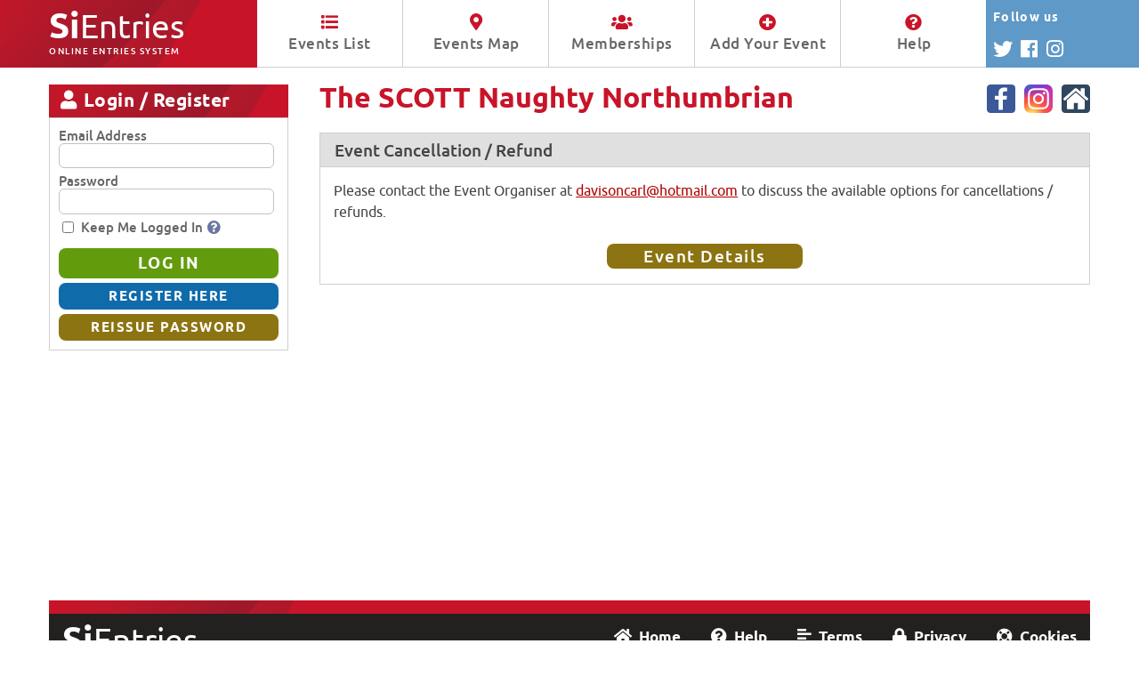

--- FILE ---
content_type: text/html; charset=utf-8
request_url: https://www.sientries.co.uk/cancellation_policy.php?event_id=12718
body_size: 3673
content:
<!DOCTYPE html>

<html xmlns="https://www.w3.org/1999/xhtml" lang="en" xml:lang="en">
<head>
	<meta http-equiv="content-type" content="text/html; charset=utf-8" />
	<meta http-equiv="content-language" content="en-GB" />

	<title>SiEntries - The SCOTT Naughty Northumbrian</title>
	<meta name="description" content="SiEntries is an Online Entries and Memberships System designed to simplify entering and administering any type of event which uses pre-entries." />
	<meta name="copyright" content="SiEntries Ltd." />
	<meta name="author" content="SiEntries Ltd." />
	<meta name="robots" content="all" />

	<meta name="viewport" content="width=device-width, initial-scale=1.0, maximum-scale=1.0, user-scalable=0" />

	<link rel="stylesheet" href="https://www.sientries.co.uk/common/jquery/DataTables-1.10.20/datatables.min.css" type="text/css" />
	<link rel="stylesheet" href="https://www.sientries.co.uk/common/jquery/jquery-ui-1.13.2/jquery-ui.min.css" type="text/css" />
	<link rel="stylesheet" href="https://www.sientries.co.uk/common/openlayers-5/ol.css" type="text/css" />
	<link rel="stylesheet" href="https://www.sientries.co.uk/skins/sientries_new/fonts/stylesheet.css?ver=2" type="text/css" />
	<link rel="stylesheet" href="https://www.sientries.co.uk/skins/sientries_new/fontawesome/css/all.min.css?ver=2" type="text/css" />

	<link rel="stylesheet" href="https://www.sientries.co.uk/skins/sientries_new/screen.css?ver=255" type="text/css" media="all" />
	<link rel="stylesheet" href="https://www.sientries.co.uk/skins/sientries_new/print.css?ver=255" type="text/css" media="print" />

	<script type="text/javascript">
		var JscriptPath = 'https://www.sientries.co.uk';
	</script>

	<script type="text/javascript" src="https://www.sientries.co.uk/common/jquery/jquery-3.5.1.min.js"></script>
	<script type="text/javascript" src="https://www.sientries.co.uk/common/jquery/DataTables-1.10.20/datatables.min.js"></script>
	<script type="text/javascript" src="https://www.sientries.co.uk/common/jquery/jquery-ui-1.13.2/jquery-ui.js"></script>
	<script type="text/javascript" src="https://www.sientries.co.uk/common/libphonenumber-js/bundle/libphonenumber-max.js?ver=1.9.10"></script>
	<script type="text/javascript" src="https://www.sientries.co.uk/common/openlayers-5/ol.js"></script>
	<script type="text/javascript" src="https://www.sientries.co.uk/common/behaviours_pk.js?ver=33"></script>
	<script type="text/javascript" src="https://www.sientries.co.uk/common/val_form_data_pk.js?ver=51"></script>
	<script type="text/javascript" src="https://www.sientries.co.uk/common/common_fns_pk.js?ver=43"></script>
	<script type="text/javascript" src="https://www.sientries.co.uk/common/payment_fns_pk.js?ver=20"></script>
	<script type="text/javascript" src="https://www.sientries.co.uk/common/mkh_custom_sorts_pk.js?ver=17"></script>
	<script type="text/javascript" src="https://www.sientries.co.uk/common/background_jobs_pk.js?ver=3"></script>

	<link rel="icon" href="https://www.sientries.co.uk/favicon.ico?v=7" type="image/x-icon" />
	<link rel="shortcut icon" sizes="196x196" href="https://www.sientries.co.uk/android-256x256.png?v=4">
	<link rel="shortcut icon" sizes="192x192" href="https://www.sientries.co.uk/android-192x192.png?v=4">
	<link rel="shortcut icon" sizes="128x128" href="https://www.sientries.co.uk/android-128x128.png?v=4">
	<link rel="shortcut icon" href="https://www.sientries.co.uk/favicon.ico?v=7" type="image/x-icon" />

	<link rel="image_src" type="image/jpeg" href="https://www.sientries.co.uk/facebook/L12718.jpg" />

	<meta property="og:site_name" content="SiEntries" />
	<meta property="og:title" content="The SCOTT Naughty Northumbrian" />	<meta property="og:image" content="https://www.sientries.co.uk/facebook/L12718.jpg" />
	<meta property="og:description" content="From steep woods to flowing mixed descents and incredibly technical riding - The Scott Naughty Northumbrian Enduro delivers a unique mixture of riding." />

	<meta name="twitter:card" content="summary" />
	<meta name="twitter:site" content="@sientries" />
	<meta name="twitter:title" content="The SCOTT Naughty Northumbrian" />	<meta name="twitter:image" content="https://www.sientries.co.uk/facebook/L12718.jpg" />
	<meta name="twitter:description" content="From steep woods to flowing mixed descents and incredibly technical riding - The Scott Naughty Northumbrian Enduro delivers a unique mixture of riding." />

	<meta name="application-name" content="SiEntries">
	<meta name="msapplication-TileColor" content="#ffffff"/>
	<meta name="msapplication-square70x70logo" content="mstile-tiny.png">
	<meta name="msapplication-square150x150logo" content="mstile-square.png">
	<meta name="msapplication-wide310x150logo" content="mstile-wide.png">
	<meta name="msapplication-square310x310logo" content="mstile-large.png">





</head>
<body id="no-js"><script>document.body.id="js"</script>

<div id="page_header">
	<div class="auto_margin_header">
		<a href="https://www.sientries.co.uk/index.php" title="Click to go to the SiEntries Events List" id="sientries_logo"><strong>Si</strong>Entries<span class="smaller">Online Entries System</span></a>
		<div id="nav">
			<ul>
				<li><span class="menu_item"><a href="https://www.sientries.co.uk/index.php?page=L" title="Display a list of all current events"><i class="fa fa-list" aria-hidden="true"></i> Events List</a></span></li>
				<li><span class="menu_item"><a href="https://www.sientries.co.uk/index.php?page=M" title="Display a map of all current events"><i class="fa fa-map-marker-alt" aria-hidden="true"></i> Events Map</a></span></li>
				<li><span class="menu_item"><a href="https://www.sientries.co.uk/membership.php" title="Display a list of all current memberships"><i class="fa fa-users" aria-hidden="true"></i> Memberships</a></span></li>
				<li><span class="menu_item"><a href="https://www.sientries.co.uk/new_event.php" title="Find out how to add your event or membership to SiEntries"><i class="fa fa-plus-circle" aria-hidden="true"></i> Add Your Event</a></span></li>
				<li><span class="menu_item"><a href="https://www.sientries.co.uk/help.php" title="View help and tips on using SiEntries"><i class="fa fa-question-circle" aria-hidden="true"></i> Help</a></span></li>
			</ul>
		</div>
		<div id="header_follow">
			<div id="header_follow_block">
				<div id="header_follow_text">Follow <span id="header_follow_large">SiEntries</span><span id="header_follow_small">us</span></div>
				<div id="header_follow_links">
					<a href="https://twitter.com/SiEntries" target="_blank" title="Follow us on Twitter"><span class="header_follow_icon"><i class="fab fa-twitter" aria-hidden="true"></i></span></a>
					<a href="https://www.facebook.com/SiEntries/" target="_blank" title="Follow us on Facebook"><span class="header_follow_icon"><i class="fab fa-facebook" aria-hidden="true"></i></span></a>
					<a href="https://www.instagram.com/sientries/" target="_blank" title="Follow us on Instagram"><span class="header_follow_icon"><i class="fab fa-instagram" aria-hidden="true"></i></span></a>
				</div>
			</div>
		</div>
	</div>

	<div class="header_follow_colour"></div>
	<div class="clear"></div>
</div>

<div id="container" class="no-header-image">


<div class="auto_margin_container">
<div id="container_a">

	<div class="panel-left-header panel-left-header-public" id="leftOptions"><i class="fa fa-bars menu-icon" aria-hidden="true"></i> SiEntries Options <i class="fa fa-chevron-down" aria-hidden="true"></i></div>
	<div class="panel-left-detail" id="leftOptionsT">
		<ul class="menu">
			<li><a href="https://www.sientries.co.uk/index.php?page=L" title="Displays a list of all current events">Events List</a></li>
			<li><a href="https://www.sientries.co.uk/index.php?page=M" title="Displays a map of all current events">Events Map</a></li>
			<li><a href="https://www.sientries.co.uk/membership.php" title="Displays a list of all current memberships">Memberships List</a></li>
			<li><a href="https://www.sientries.co.uk/new_event.php" title="Find out how to add your event or membership to SiEntries">Add Your Event / Membership</a></li>
			<li><a href="https://www.sientries.co.uk/help.php" title="View help and tips on using SiEntries">Help</a></li>
		</ul>
	</div>

						<div class="panel-left-header panel-left-header-public" id="leftLogReg"><i class="fa fa-user menu-icon" aria-hidden="true"></i> Login / Register <i class="fa fa-chevron-down" aria-hidden="true"></i></div>
			<div class="panel-left-clean" id="leftLogRegT">
				<div class="panel-left-clean-padding">
					<form method="post" action="https://www.sientries.co.uk/login/p_panel_login.php" id="panel-login" class="panel-form" onsubmit="return validate_loginform();">
						<div><label for="llogin">Email Address</label></div>
						<div class="type-input"><input type="text" name="llogin" id="llogin" value="" maxlength="255" size="20" title="Please enter either the email address you used to register for SiEntries or your SiEntries ID. Note that email addresses are NOT case sensitive." /></div>
						<div><label for="lpassword">Password</label></div>
						<div class="type-input"><input type="password" name="lpassword" id="lpassword" value="" maxlength="64" size="20" title="Please enter your existing password. Passwords can be any combination of letters, number or symbols between 8 and 64 characters in length. Note that passwords are case sensitive." /></div>
						<div class="type-save_details-wrap">
							<div class="type-tickbox"><input type="checkbox" name="lcheck" id="lcheck" value="Y" class="form-checkbox" title="Tick this box to automatically log in to SiEntries next time you access the site from this computer. Doing so will create a cookie on your device, so please see our Privacy Policy for more information about our use of cookies. This option should only be set if you are the sole user of this computer, otherwise anybody else who uses this PC will also be able to access and change your entry details." /></div>
							<div class="type-ticklabel"><label for="lcheck">Keep Me Logged In<span class="help_icon"><a href="https://www.sientries.co.uk/cookies.php?help_text_id=2-3" title="View the Cookies Policy which applies to using SiEntries" target="_blank"><i class="fas fa-question-circle" aria-hidden="true"></i></a></span></label></div>
						</div>
						<div>
							<input type="hidden" id="visitorIdP" name="visitorId" value="" />
							<input type="submit" name="btn_login" id="btn_login" value="LOG IN" class="button button-large button-forward" onclick="ButtonLogin=true" />
							<input type="submit" name="btn_register" id="btn_register" value="REGISTER HERE" class="button button-small button-edit" onclick="ButtonLogin=false" />
							<input type="submit" name="btn_reissue" id="btn_reissue" value="REISSUE PASSWORD" class="button button-small button-backward" onclick="ButtonLogin=false" />
						</div>
					</form>
					<script>
						// Initialize the agent on page load.
						let data2 = sessionStorage.getItem("sientriesvisitorid");
						if(data2){
							data2 = JSON.parse(data);
							
							if(data2.ts > (Date.now() - 3600000)){
								$('#visitorIdP').val(data2.visitorId);
							}
						}
					</script>
				</div>
			</div>
			

	
</div>

<div id="container_b">
	<div id="container_bp">

		<div class="clear"></div>
		<div id="container_d">
			<div id="container_dp">

	<div class="event-header">
<div class="event-header-left">
<h1>The SCOTT Naughty Northumbrian</h1>
</div>
<div class="event-header-right">
<div class="event-icon"><a href="https://www.facebook.com/northumbrianenduro" target="_blank"><img src="https://www.sientries.co.uk/images/social_icons/facebook.svg" alt="Event Facebook Page" title="Event Facebook Page" width="32" height="32" /></a></div>
<div class="event-icon"><a href="https://instagram.com/naughtynorthumbrian" target="_blank"><img src="https://www.sientries.co.uk/images/social_icons/instagram.svg" alt="Event Instagram Page" title="Event Instagram Page" width="32" height="32" /></a></div>
<div class="event-icon"><a href="https://www.naughtynorthumbrian.co.uk/" target="_blank"><img src="https://www.sientries.co.uk/images/social_icons/website.svg" alt="Event Website" title="Event Website" width="32" height="32" /></a></div>
<div class="clear"></div>
</div>
</div>
<div class="clear"></div>



<div class="public-container">

	<div class="public-box">
	<div class="public-box-title" id="cancellation_header">Event Cancellation /<span class="no_small"> Refund</span><span class="only_small">Policy</span></div>
	<div class="public-box-content" id="cancellation_box">
		<p>Please contact the Event Organiser at <a href="/cdn-cgi/l/email-protection#c8aca9bea1bba7a6aba9baa488a0a7bca5a9a1a4e6aba7a5"><span class="__cf_email__" data-cfemail="cda9acbba4bea2a3aeacbfa18da5a2b9a0aca4a1e3aea2a0">[email&#160;protected]</span></a> to discuss the available options for cancellations / refunds.</p>		<div class="event_buttons_container">
<div class="event_buttons ff-button">
<div><a href="https://www.sientries.co.uk/event.php?elid=Y&amp;event_id=12718" class="button button-backward">Event&nbsp;Details</a></div>
</div>
</div>
<div class="clear"></div>
	</div>
	</div>

</div>


		</div>

		<div class="clear"></div>
	</div>
	<div class="clear"></div>
</div>

</div>
<div class="clear"></div>

<div id="page_footer">
	<div id="footer_bar"></div>

	<div class="auto_margin_footer">
		<div id="footerLeft">
			<a href="https://www.sientries.co.uk/index.php" title="Click to go to the SiEntries Events List" id="sientries_logo_footer"><strong>Si</strong>Entries <span class="smaller">Online Entries System</span></a>
		</div>

		<div id="footerRight">
			<ul class="footerMenu">
				<li><a href="https://www.sientries.co.uk/index.php" title="Displays a list of all current events"><i class="fa fa-home" aria-hidden="true"></i> Home</a></li>
				<li><a href="https://www.sientries.co.uk/help.php" title="View help and tips on using SiEntries"><i class="fa fa-question-circle" aria-hidden="true"></i> Help</a></li>
				<li><a href="https://www.sientries.co.uk/terms.php" title="View the website Terms of Use which apply to SiEntries"><i class="fa fa-align-left" aria-hidden="true"></i> Terms</a></li>
				<li><a href="https://www.sientries.co.uk/privacy.php" title="View the Privacy Policy which applies to using SiEntries"><i class="fa fa-lock" aria-hidden="true"></i> Privacy</a></li>
				<li><a href="https://www.sientries.co.uk/cookies.php" title="View the Cookies Policy which applies to using SiEntries"><i class="fa fa-life-ring" aria-hidden="true"></i> Cookies</a></li>
			</ul>
			<div class="copyright"><a href="https://www.sientries.co.uk/about_sientries.php" title="Find out who we are and what we do">About SiEntries <i class="far fa-registered"></i></a></div>
		</div>
	</div>

</div>

</div>
</div>

<script data-cfasync="false" src="/cdn-cgi/scripts/5c5dd728/cloudflare-static/email-decode.min.js"></script><script defer src="https://static.cloudflareinsights.com/beacon.min.js/vcd15cbe7772f49c399c6a5babf22c1241717689176015" integrity="sha512-ZpsOmlRQV6y907TI0dKBHq9Md29nnaEIPlkf84rnaERnq6zvWvPUqr2ft8M1aS28oN72PdrCzSjY4U6VaAw1EQ==" data-cf-beacon='{"version":"2024.11.0","token":"33c91922ca9340478606a64ab876845f","server_timing":{"name":{"cfCacheStatus":true,"cfEdge":true,"cfExtPri":true,"cfL4":true,"cfOrigin":true,"cfSpeedBrain":true},"location_startswith":null}}' crossorigin="anonymous"></script>
</body>
</html>